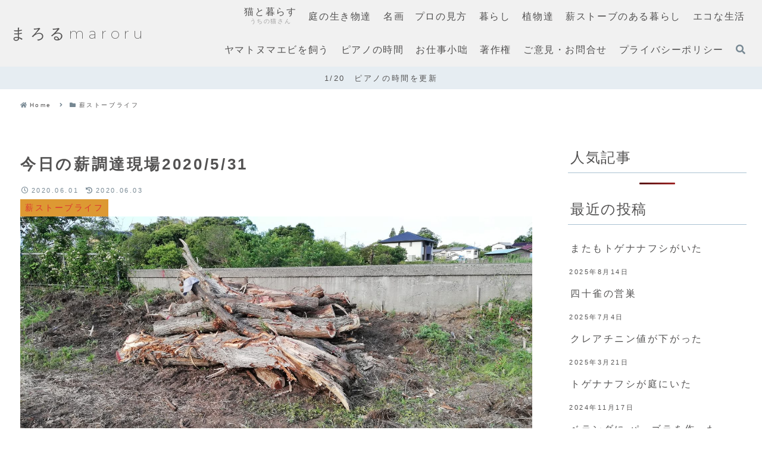

--- FILE ---
content_type: text/html; charset=utf-8
request_url: https://www.google.com/recaptcha/api2/aframe
body_size: 267
content:
<!DOCTYPE HTML><html><head><meta http-equiv="content-type" content="text/html; charset=UTF-8"></head><body><script nonce="9A6_B4I7oHDIzMyrlo5DYg">/** Anti-fraud and anti-abuse applications only. See google.com/recaptcha */ try{var clients={'sodar':'https://pagead2.googlesyndication.com/pagead/sodar?'};window.addEventListener("message",function(a){try{if(a.source===window.parent){var b=JSON.parse(a.data);var c=clients[b['id']];if(c){var d=document.createElement('img');d.src=c+b['params']+'&rc='+(localStorage.getItem("rc::a")?sessionStorage.getItem("rc::b"):"");window.document.body.appendChild(d);sessionStorage.setItem("rc::e",parseInt(sessionStorage.getItem("rc::e")||0)+1);localStorage.setItem("rc::h",'1769608409522');}}}catch(b){}});window.parent.postMessage("_grecaptcha_ready", "*");}catch(b){}</script></body></html>